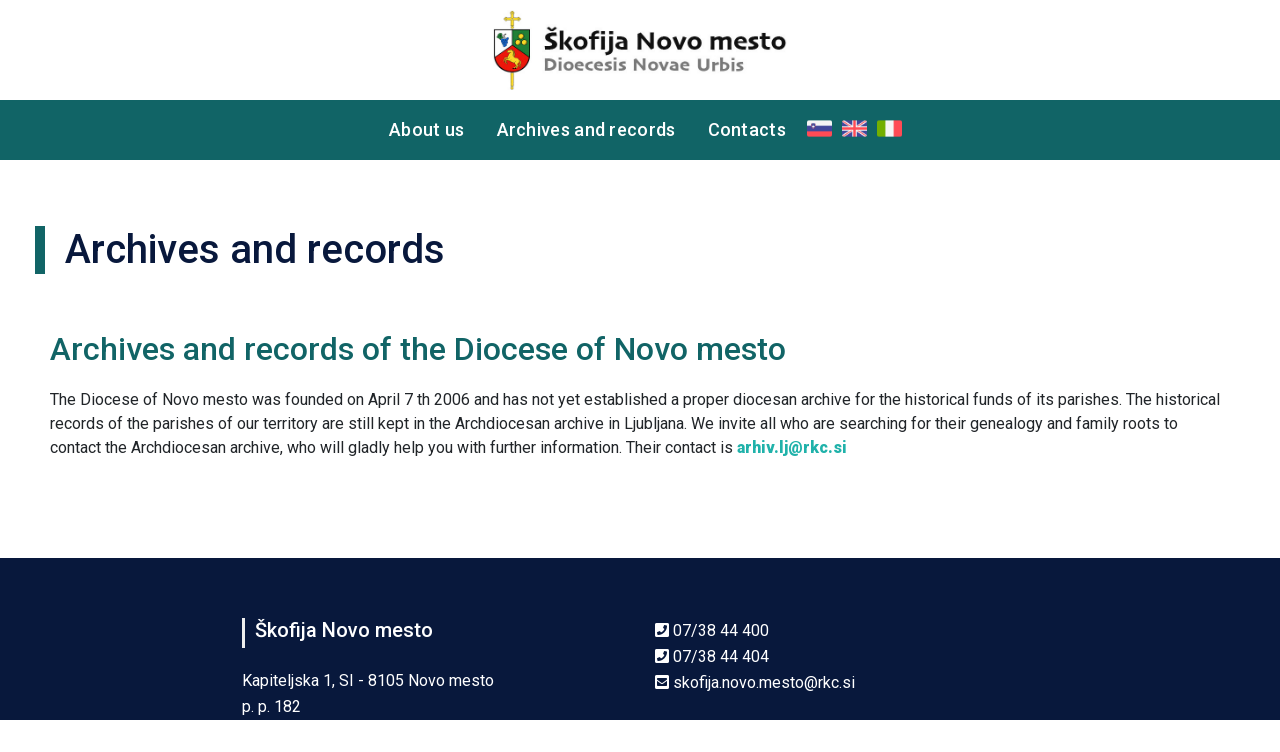

--- FILE ---
content_type: text/html; charset=UTF-8
request_url: https://www.skofija-novomesto.si/en/archives-records-diocese-novo-mesto
body_size: 2833
content:
<!doctype html>
<html>

<head>
  <title>Archives and records &raquo; Škofija Novo mesto</title>

  <meta name="description" content="Škofija Novo mesto (Diocesi di Novo mesto) je del Katoliške Cerkve v Sloveniji. Vodi jo novomeški škof Andrej Glavan. Obsega področje Dolenjske, Bele Krajine, Kočevja, Kostela." />
  <meta http-equiv="Content-Type" content="application/xhtml+xml; charset=utf-8" />
  <meta http-equiv="content-language" content="en" />
  <meta name="generator" content="" />
  <meta name="robots" content="index,follow" />
  <meta name="viewport" content="width=device-width, minimum-scale=1, maximum-scale=1" />
  <meta property="og:type" content="website">
        <meta property="og:image" content="https://www.skofija-novomesto.si/media/image-uploads/2019-11-06/4818bca7f6c7cfa4e70aaaf73ea4fbcc.jpg" />
    <meta property="og:title" content="Škofija Novo mesto" />
    <meta property="og:description" content="Škofija zajema jugovzhodno področje Slovenije, ki pokriva Dolenjsko, Suho krajino, Kočevsko in Belo krajino. V šestih dekanijah je zbranih 71 večjih in manjših župnij, od katerih jih ima približno 55 tudi svojega župnika." />
    <meta property="og:url" content="https://www.skofija-novomesto.si/en/archives-records-diocese-novo-mesto" />
  
  <link rel="apple-touch-icon" sizes="180x180" href="/apple-touch-icon.png">
  <link rel="icon" type="image/png" sizes="32x32" href="/favicon-32x32.png">
  <link rel="icon" type="image/png" sizes="16x16" href="/favicon-16x16.png">
  <link rel="manifest" href="/site.webmanifest">
  <link rel="mask-icon" href="/safari-pinned-tab.svg" color="#5bbad5">
  <meta name="msapplication-TileColor" content="#da532c">
  <meta name="theme-color" content="#ffffff">

  <!-- bootstrap css -->
  <link rel="stylesheet" href="https://stackpath.bootstrapcdn.com/bootstrap/4.1.1/css/bootstrap.min.css">

  <!-- fancybox -->
  <link rel="stylesheet" href="https://cdnjs.cloudflare.com/ajax/libs/fancybox/3.3.5/jquery.fancybox.min.css" />

  <!-- fontawesome -->
  <link rel="stylesheet" href="https://use.fontawesome.com/releases/v5.0.10/css/all.css" integrity="sha384-+d0P83n9kaQMCwj8F4RJB66tzIwOKmrdb46+porD/OvrJ+37WqIM7UoBtwHO6Nlg" crossorigin="anonymous">

  <!-- roboto -->
  <link href="https://fonts.googleapis.com/css?family=Roboto:300,400,400i,500,700,900&amp;subset=latin-ext" rel="stylesheet">

  <!-- main -->
  <link rel="stylesheet" href="https://www.skofija-novomesto.si/css/app.css?v=1768581199">

  </head>

<body>
   <a href="https://www.skofija-novomesto.si/en"
    style="text-align: center; position: fixed; top: 0; background: #FFF; z-index: 999; display: block; width: 100%;">
    <img src="/img/logo.jpg" alt="" class="logos" style="margin: 10px auto;">
</a>
<nav id="navigation" class="navigation navigation-centered fixed-top">
    <div class="navigation-header">
        <div class="navigation-brand-text">

        </div>
        <div class="navigation-button-toggler">
            <i class="hamburger-icon"></i>
        </div>
    </div>
    <div class="navigation-body">
        <div class="navigation-body-header">
            
        <span class="navigation-body-close-button">&#10005;</span>
    </div>
    <ul class="navigation-menu">
                        <li class="navigation-item">
            <a  class="navigation-link"
                href="https://www.skofija-novomesto.si/en/about-us">
                About us
            </a>
                    </li>
                                <li class="navigation-item">
            <a  class="navigation-link"
                href="https://www.skofija-novomesto.si/en/archives-records-diocese-novo-mesto">
                Archives and records
            </a>
                    </li>
                                <li class="navigation-item">
            <a  class="navigation-link"
                href="https://www.skofija-novomesto.si/en/contacts">
                Contacts
            </a>
                    </li>
                        
        <li><a href="https://www.skofija-novomesto.si/sl"><img src="/img/sl.png" style="max-width: 25px; margin: 0 5px; margin-top: 16px;"
            alt=""></a></li>
        <li><a href="https://www.skofija-novomesto.si/en/about-us"><img src="/img/en.png" style="max-width: 25px; margin: 0 5px; margin-top: 16px;"
            alt=""></a></li>
            <li><a href="https://www.skofija-novomesto.si/it/presentazione"><img src="/img/it.png" style="max-width: 25px; margin: 0 5px; margin-top: 16px;"
            alt=""></a></li>
    </ul>
    </div>
</nav>     <div class="page-container "><div class="jumbotron">
    <div class="container">
        <div class="row">
            <div class="col">
                <h1>Archives and records</h1>
            </div>
        </div>
    </div>
</div>
<div class="container content">
    <div class="row">
                <div class="col pt-3 pb-5">
            <div class="content-sub">
<div class="container">
<h2>Archives and records of the Diocese of Novo mesto</h2>
<p>The Diocese of Novo mesto was founded on April 7 th 2006 and has not yet established a proper diocesan archive for the historical funds of its parishes. The historical records of the parishes of our territory are still kept in the Archdiocesan archive in Ljubljana. We invite all who are searching for their genealogy and family roots to contact the Archdiocesan archive, who will gladly help you with further information. Their contact is <a href="mailto:arhiv.lj@rkc.si" target="_blank" rel="noopener"><strong>arhiv.lj@rkc.si</strong></a></p>
</div>
</div>
                        <div class="clear"></div>
                        
                        
            
        </div>
    </div>
</div>
</div>
     <section id="footer">
    <div class="container">
        <div class="row justify-content-center text-center text-xs-center text-sm-left text-md-left">
            <div class="col-xs-12 col-sm-4 col-md-4">
                <h5>Škofija Novo mesto</h5>
                Kapiteljska 1, SI - 8105 Novo mesto <br>
                p. p. 182 <br>
            </div>
            <div class="col-xs-12 col-sm-4">
                <i class="fas fa-phone-square"></i> 07/38 44 400<br>
                <i class="fas fa-phone-square"></i> 07/38 44 404<br>
                <i class="fas fa-envelope-square"></i> <a
                    href="mailto: skofija.novo.mesto@rkc.si">skofija.novo.mesto@rkc.si</a>
            </div>

        </div>
        <div class="row">
            <div class="col-xs-12 col-sm-12 col-md-12 mt-2 mt-sm-5">
                <ul class="list-unstyled list-inline social text-center">
                    <li class="list-inline-item"><a href="https://www.facebook.com/skofijanm" target="blank"><i class="fab fa-facebook"></i></a></li>
                </ul>
            </div>
            </hr>
        </div>
        <div class="row">
            <div class="col-xs-12 col-sm-12 col-md-12 mt-2 mt-sm-2 text-center text-white">
                <p class="h6">&copy Vse pravice pridržane<a class="text-green ml-2"
                        href="https://www.skofija-novomesto.si" target="_blank">Škofija Novo mesto</a></p>
            </div>
            </hr>
        </div>
    </div>
</section>        <!-- jquery -->
<script src="https://cdnjs.cloudflare.com/ajax/libs/jquery/1.12.4/jquery.min.js"></script>
<!-- popper -->
<script src="https://www.skofija-novomesto.si/js/popper.min.js"></script>
<!-- bootstrap -->
<script src="https://stackpath.bootstrapcdn.com/bootstrap/4.1.1/js/bootstrap.min.js"></script>

<!-- fancybox -->
<script src="https://cdnjs.cloudflare.com/ajax/libs/fancybox/3.3.5/jquery.fancybox.min.js"></script>

<!-- menuzord -->
<script src="https://www.skofija-novomesto.si/js/navigation.js"></script>

<!-- app js -->
<!-- <script src="https://www.skofija-novomesto.si/js/app.js?v=1768581199"></script> -->

<!-- calendar js -->
<script src="https://www.skofija-novomesto.si/js/calendar.js?v=1768581199"></script>
<script>
  window.defaultUrl = 'https://www.skofija-novomesto.si';
</script>
<script src="https://www.skofija-novomesto.si/js/laroute.js"></script>

<script>
  document.addEventListener('DOMContentLoaded', event => {
    var navigation = new Navigation(document.getElementById('navigation'), {
      breakpoint: 1199,
    });
  });

  $(function() {
    $('[data-toggle="tooltip"]').tooltip({
      'placement': 'top'
    });
    var header = $(".topper");
    $(window).scroll(function() {
      var scroll = $(window).scrollTop();
      if (scroll >= 100) {
        header.removeClass('topper').addClass("scroller");
      } else {
        header.removeClass("scroller").addClass('topper');
      }
    });
  });
  $(document).on("scroll", function() {
    if ($(document).scrollTop() > 100) {
      $(".logos").addClass("shrink");
      $("#navigation").addClass("small");
      $(".navigation-link").addClass("p0");
    } else {
      $(".logos").removeClass("shrink");
      $("#navigation").removeClass("small");
      $(".navigation-link").removeClass("p0");
    }
  });
</script>
<!-- Global site tag (gtag.js) - Google Analytics -->
<script async src="https://www.googletagmanager.com/gtag/js?id=UA-90555618-13"></script>
<script>
  window.dataLayer = window.dataLayer || [];

  function gtag() {
    dataLayer.push(arguments);
  }
  gtag('js', new Date());

  gtag('config', 'UA-90555618-13');
</script>

 </body>

</html>

--- FILE ---
content_type: text/css
request_url: https://www.skofija-novomesto.si/css/app.css?v=1768581199
body_size: 6272
content:
.fancybox-caption {
  background: #343a40 !important;
}

.fancybox-caption:before {
  background-image: none;
}

.fancybox-caption:after {
  border-bottom: 0;
}

@media (max-width: 991px) {
  .fancybox-slide--video {
    padding: 0;
  }
}

.logos {
  height: 80px;
  -webkit-transition: 0.3s height ease-in-out;
  transition: 0.3s height ease-in-out;
}

.shrink {
  height: 50px;
}

#navigation {
  top: 100px;
  -webkit-transition: 0.3s all ease-in-out;
  transition: 0.3s all ease-in-out;
}

.small {
  top: 60px !important;
}

.navigation-link {
  padding: 0px 16px;
  -webkit-transition: 0.3s all ease-in-out;
  transition: 0.3s all ease-in-out;
  font-size: 18px;
}

.p0 {
  padding: 0px 16px !important;
  font-size: 15px !important;
}

.content .list-group a {
  background: #116466;
  border-radius: 0 !important;
  border: 0px solid #FFF;
  color: #FFF;
  font-weight: 700;
}

.content .list-group a.active {
  background: #08183C;
}

.content .list-group a:hover {
  background: #08183C;
}

.content .content-sub {
  margin-bottom: 50px;
}

.content h2 {
  color: #116466;
  margin: 0 0 20px 0;
}

.content figcaption {
  padding: 10px 0 0 0;
  color: #666;
}

.content .image {
  float: left;
  border: 0px solid #cccccc;
  padding: 0 0 15px 0;
  margin-right: 20px;
  text-align: center;
}

.content a {
  color: #20B2AA;
}

.content h3 {
  font-size: 21px;
}

.content .boxed {
  background: #efefef;
  border-left: 10px solid #016837;
  margin: 20px 0 30px 0;
  padding: 30px 0 20px 0;
}

.content .boxed p {
  margin: 0 0 10px 0;
}

.content .files {
  font-size: 18px;
  line-height: 30px;
}

.content .files i {
  font-size: 21px;
}

.content .files span {
  font-size: 13px;
  color: #116466;
}

/* NAVIGATION
================================*/

.navigation {
  display: -ms-flexbox;
  display: -webkit-box;
  display: flex;
  -ms-flex-align: initial;
  -webkit-box-align: initial;
          align-items: initial;
  width: 100%;
  min-height: 60px;
  padding: 0;
  position: relative;
  line-height: initial;
  font-family: inherit;
  -webkit-box-sizing: border-box;
          box-sizing: border-box;
  background-color: #116466;
  -webkit-transition: background 0.3s;
  transition: background 0.3s;
}

@media (min-width: 992px) {
  .navigation {
    height: auto;
  }
}

.navigation *,
.navigation *:before,
.navigation *:after {
  -webkit-box-sizing: border-box;
          box-sizing: border-box;
  -webkit-tap-highlight-color: transparent;
  text-decoration: none;
}

.navigation.fixed-top {
  position: fixed;
  top: 0;
  right: 0;
  left: 0;
  z-index: 19998;
}

.navigation.sticky-top {
  position: -webkit-sticky;
  position: sticky;
  top: 0;
  will-change: opacity;
  z-index: 19998;
}

.navigation > .container {
  display: -ms-flexbox;
  display: -webkit-box;
  display: flex;
}

/* MOBILE HEADER
================================*/

.navigation-header {
  width: 100%;
  display: -ms-flexbox;
  display: -webkit-box;
  display: flex;
  -ms-flex-align: center;
  -webkit-box-align: center;
          align-items: center;
  -ms-flex-pack: justify;
  -webkit-box-pack: justify;
          justify-content: space-between;
}

@media (min-width: 992px) {
  .navigation-header {
    display: none;
  }
}

/* OVERLAY PANEL
================================*/

.overlay-panel {
  width: 0;
  height: 0;
  position: fixed;
  left: 0;
  top: 0;
  opacity: 0;
  z-index: -999999;
  -webkit-transition: opacity 0.8s;
  transition: opacity 0.8s;
}

.overlay-panel.is-visible {
  width: 100%;
  height: 100%;
  opacity: 1;
  z-index: 19999;
}

.overlay-panel.is-invisible {
  opacity: 0;
}

@media (min-width: 992px) {
  .overlay-panel.is-visible {
    display: none !important;
  }
}

/* NAVIGATION BRAND TEXT
================================*/

.navigation-brand-text a {
  font-size: 16px;
  font-weight: bold;
  color: #fff;
  text-decoration: none;
}

@media (min-width: 992px) {
  .navigation-brand-text a {
    font-size: 22px;
  }
}

.navigation-header .navigation-brand-text {
  padding: 0 1rem;
}

/* NAVIGATION LOGO
================================*/

.navigation-logo {
  display: -ms-flexbox;
  display: -webkit-box;
  display: flex;
  -ms-flex-align: center;
  -webkit-box-align: center;
          align-items: center;
}

.navigation-logo a {
  display: -ms-flexbox;
  display: -webkit-box;
  display: flex;
  -ms-flex-align: center;
  -webkit-box-align: center;
          align-items: center;
}

.navigation-logo a img {
  height: 40px;
  display: block;
}

@media (min-width: 992px) {
  .navigation-logo a img {
    height: 48px;
  }
}

.navigation-logo-top .navigation-body .navigation-logo img {
  width: auto;
  height: auto;
}

.navigation-header .navigation-logo {
  padding: 0 1rem;
}

.navigation-logo.navigation-item a img {
  width: auto;
  height: auto;
}

/* NAVIGATION BUTTON TOGGLER
================================*/

.navigation-button-toggler {
  display: -ms-flexbox;
  display: -webkit-box;
  display: flex;
  -ms-flex-align: center;
  -webkit-box-align: center;
          align-items: center;
  -ms-flex-pack: center;
  -webkit-box-pack: center;
          justify-content: center;
  width: 60px;
  height: 60px;
  cursor: pointer;
}

.navigation-button-toggler .hamburger-icon {
  width: 20px;
  height: 2px;
  display: inline-block;
  font-style: normal;
  color: #fff;
  -webkit-box-shadow: inset 0 0 0 32px, 0 -6px, 0 6px;
          box-shadow: inset 0 0 0 32px, 0 -6px, 0 6px;
}

/* NAVIGATION BODY
================================*/

.navigation-body {
  width: 100%;
  height: 100%;
  position: fixed;
  top: 0;
  left: -100%;
  overflow-x: hidden;
  overflow-y: auto;
  background-color: #333333;
  z-index: 20000;
  -webkit-transition: left 0.8s cubic-bezier(0.1, 0.1, 0.1, 0.1), right 0.8s cubic-bezier(0.1, 0.1, 0.1, 0.1);
  transition: left 0.8s cubic-bezier(0.1, 0.1, 0.1, 0.1), right 0.8s cubic-bezier(0.1, 0.1, 0.1, 0.1);
}

@media (min-width: 500px) {
  .navigation-body {
    width: 320px;
  }
}

@media (min-width: 992px) {
  .navigation-body {
    display: -ms-flexbox;
    display: -webkit-box;
    display: flex;
    -ms-flex-align: center;
    -webkit-box-align: center;
            align-items: center;
    width: 100%;
    position: relative;
    left: auto;
    overflow: visible;
    z-index: auto;
    background-color: transparent;
    -webkit-transition: all 0s ease 0s;
    transition: all 0s ease 0s;
  }
}

.navigation-body.offcanvas-right {
  left: auto;
  right: -100%;
}

@media (min-width: 992px) {
  .navigation-body.offcanvas-right {
    right: auto;
  }
}

.navigation-body.is-visible {
  left: 0;
  -webkit-transition: left 0.8s, right 0.8s;
  transition: left 0.8s, right 0.8s;
}

.navigation-body.offcanvas-right.is-visible {
  right: 0;
  left: auto;
}

@media (min-width: 992px) {
  .navigation-body.offcanvas-right.is-visible {
    right: auto;
  }
}

.navigation-body.is-invisible {
  left: -100%;
}

.navigation-body.offcanvas-right.is-invisible {
  right: -100%;
}

.navigation-body.scroll-momentum {
  -webkit-overflow-scrolling: touch;
}

@media (min-width: 992px) {
  .navigation-centered .navigation-body {
    -ms-flex-pack: center;
    -webkit-box-pack: center;
            justify-content: center;
  }

  .navigation-justified .navigation-body {
    -ms-flex-pack: justify;
    -webkit-box-pack: justify;
            justify-content: space-between;
  }

  .navigation-logo-top .navigation-body {
    -ms-flex-direction: column;
    -webkit-box-orient: vertical;
    -webkit-box-direction: normal;
            flex-direction: column;
  }
}

.navigation-body-header {
  display: -ms-flexbox;
  display: -webkit-box;
  display: flex;
  -ms-flex-align: center;
  -webkit-box-align: center;
          align-items: center;
  -ms-flex-pack: justify;
  -webkit-box-pack: justify;
          justify-content: space-between;
  padding: 16px;
  border-bottom: solid 1px #404040;
}

@media (min-width: 992px) {
  .navigation-body-header {
    border: none;
  }

  .navigation-centered .navigation-body-header {
    padding: 0;
  }

  .navigation-logo-top .navigation-body-header {
    padding-top: 20px;
  }
}

.navigation-body-close-button {
  display: -ms-flexbox;
  display: -webkit-box;
  display: flex;
  -ms-flex-pack: center;
  -webkit-box-pack: center;
          justify-content: center;
  -ms-flex-align: center;
  -webkit-box-align: center;
          align-items: center;
  width: 30px;
  height: 30px;
  margin-left: auto;
  padding-bottom: 2px;
  line-height: initial;
  text-align: center;
  font-size: 25px;
  color: #fff;
  cursor: pointer;
}

@media (min-width: 992px) {
  .navigation-body-close-button {
    display: none;
  }
}

.navigation-body-section {
  width: 100%;
  padding: 16px;
  display: -webkit-inline-box;
  display: -ms-inline-flexbox;
  display: inline-flex;
  -ms-flex-direction: column;
  -webkit-box-orient: vertical;
  -webkit-box-direction: normal;
          flex-direction: column;
}

@media (min-width: 992px) {
  .navigation-body-section {
    width: auto;
    display: inline-block;
  }
}

.navigation-body-section + .navigation-body-section {
  padding-top: 0;
}

@media (min-width: 992px) {
  .navigation-body-section + .navigation-body-section {
    padding-top: 16px;
  }
}

/* NAVIGATION MENU
================================*/

.navigation-menu {
  width: 100%;
  margin: 0;
  padding: 0;
  list-style: none;
  font-size: 0rem;
  display: inline-block;
  float: left;
}

@media (min-width: 992px) {
  .navigation-menu {
    width: auto;
    display: -ms-flexbox;
    display: -webkit-box;
    display: flex;
    -ms-flex-align: center;
    -webkit-box-align: center;
            align-items: center;
  }

  .navigation .navigation-menu {
    -ms-flex-item-align: stretch;
    align-self: stretch;
    -ms-flex-align: stretch;
    -webkit-box-align: stretch;
            align-items: stretch;
  }

  .navigation-logo-top .navigation-menu {
    -ms-flex-pack: center;
    -webkit-box-pack: center;
            justify-content: center;
  }
}

/* Navbar item */

.navigation-item {
  width: 100%;
  margin: 0;
  float: left;
  display: inline-block;
}

@media (min-width: 992px) {
  .navigation-item {
    width: auto;
  }
}

/* Navbar link */

.navigation-link {
  width: 100%;
  padding: 13px 16px;
  font-weight: 500;
  display: -ms-flexbox;
  display: -webkit-box;
  display: flex;
  -ms-flex-align: center;
  -webkit-box-align: center;
          align-items: center;
  position: relative;
  font-size: 18px;
  letter-spacing: 0.3px;
  color: #fff;
  text-decoration: none !important;
  border-bottom: solid 1px #404040;
  -webkit-transition: border-color 0.3s, color 0.3s, background 0.3s;
  transition: border-color 0.3s, color 0.3s, background 0.3s;
}

.navigation-link:visited {
  color: #fff;
}

@media (min-width: 992px) {
  .navigation-item:last-child .navigation-link {
    border-top: none;
    border-bottom: none;
  }
}

.navigation-item:not(.navigation-brand-text):hover .navigation-link,
.navigation-item:not(.navigation-brand-text):focus .navigation-link,
.navigation-item:not(.navigation-brand-text).is-active .navigation-link {
  color: #eaeaea;
  background-color: #08183C;
  border-color: #15797c;
}

@media (min-width: 992px) {
  .navigation-link {
    height: 100%;
    padding: 10px 16px;
    line-height: 60px;
    border: none;
  }
}

.navigation-menu.navigation-social-menu + .navigation-menu:not(.navigation-social-menu) .navigation-item:first-child .navigation-link {
  border-top: solid 1px #404040;
}

@media (min-width: 992px) {
  .navigation-menu.navigation-social-menu + .navigation-menu:not(.navigation-social-menu) .navigation-item:first-child .navigation-link {
    border-top: none;
  }
}

.navigation-link i {
  width: 28px;
  float: left;
  text-align: center;
  font-size: 24px;
  line-height: 0;
}

.navigation-link i[class*=fa] {
  font-size: 21px;
}

@media (min-width: 992px) {
  .navigation-link i {
    width: auto;
  }
}

.navigation-link i + span {
  padding-left: 8px;
}

.navigation-icon-item .navigation-link {
  padding: 13px 16px;
}

@media (min-width: 992px) {
  .navigation-icon-item .navigation-link {
    width: 100%;
    margin: 0;
    padding: 25px 25.6px;
    border-left: solid 1px #404040;
  }
}

@media (min-width: 992px) {
  .navigation-icon-item .navigation-link span:not(.submenu-indicator) {
    display: none;
  }
}

@media (min-width: 992px) {
  .navigation-icon-item .navigation-link .navigation-badge {
    right: 10px;
  }
}

@media (min-width: 992px) {
  .navigation-icon-item .navigation-link i {
    width: 20px;
    height: 26px;
    margin: 0;
    line-height: 26px;
    text-align: center;
    float: left;
    font-size: 25.6px;
  }

  .navigation-icon-item .navigation-link i[class*=fa] {
    width: auto;
    font-size: 21px;
  }
}

.navigation-body-section + .navigation-menu:not(.navigation-social-menu) > .navigation-item:first-child > .navigation-link {
  border-top: solid 1px #404040;
}

@media (min-width: 992px) {
  .navigation-body-section + .navigation-menu:not(.navigation-social-menu) > .navigation-item:first-child > .navigation-link {
    border-top: none;
  }
}

/* NAVIGATION SOCIAL MENU
================================*/

.navigation-social-menu {
  display: -ms-flexbox;
  display: -webkit-box;
  display: flex;
  -ms-flex-pack: center;
  -webkit-box-pack: center;
          justify-content: center;
  width: 100%;
  padding: 0 16px;
  text-align: center;
}

@media (min-width: 992px) {
  .navigation-social-menu {
    width: auto;
  }
}

@media (max-width: 991px) {
  .navigation-social-menu {
    padding: 16px;
  }
}

.navigation-social-menu .navigation-item {
  width: auto;
  display: inline-block;
}

.navigation-social-menu .navigation-item .navigation-link {
  margin: 0;
  padding: 0 5px;
  border: none;
}

.navigation-social-menu .navigation-item .navigation-link i {
  display: -ms-flexbox;
  display: -webkit-box;
  display: flex;
  -ms-flex-pack: center;
  -webkit-box-pack: center;
          justify-content: center;
  -ms-flex-align: center;
  -webkit-box-align: center;
          align-items: center;
  width: 38px;
  height: 38px;
  margin: 0;
  line-height: initial;
  font-size: 19px;
  border-radius: 50%;
  background-color: #404040;
}

.navigation-social-menu .navigation-item .navigation-link i:not([class*=fa]):before {
  margin-right: -1px;
}

.navigation-social-menu .navigation-item .navigation-link:hover,
.navigation-social-menu .navigation-item .navigation-link:focus,
.navigation-social-menu .navigation-item .navigation-link.is-active {
  color: #116466;
  background: transparent;
}

.navigation-social-menu .navigation-item:last-child .navigation-link {
  padding-right: 0;
}

.navigation-social-menu .navigation-item:first-child .navigation-link {
  padding-left: 0;
}

@media (max-width: 991px) {
  .navigation-social-menu .navigation-item {
    display: -webkit-box;
    display: -ms-flexbox;
    display: flex;
  }
}

/* SUBMENU INDICATOR
================================*/

.submenu-indicator {
  width: 46px;
  height: 100%;
  position: absolute;
  top: 0;
  right: 0;
  z-index: 20000;
}

@media (min-width: 992px) {
  .submenu-indicator {
    width: 6px;
    height: 6px;
    margin-left: 6px;
    float: right;
    position: relative;
  }

  li:not(.navigation-icon-item) span:not(.navigation-badge) + .submenu-indicator,
  li:not(.navigation-icon-item) i + span + .navigation-badge + .submenu-indicator {
    margin-left: 0;
  }
}

.submenu-indicator:after {
  height: 6px;
  width: 6px;
  margin: -3px 0 0 -3px;
  top: 50%;
  left: 50%;
  content: "";
  position: absolute;
  border-style: solid;
  border-width: 0 1px 1px 0;
  border-color: transparent #fff #fff transparent;
  -webkit-transform: rotate(45deg);
          transform: rotate(45deg);
  -webkit-transition: border 0.3s, -webkit-transform 0.3s;
  transition: border 0.3s, -webkit-transform 0.3s;
  transition: border 0.3s, transform 0.3s;
  transition: border 0.3s, transform 0.3s, -webkit-transform 0.3s;
}

.navigation-item:hover > .navigation-link > .submenu-indicator:after,
.navigation-item:focus > .navigation-link > .submenu-indicator:after,
.navigation-item.is-active > .navigation-link > .submenu-indicator:after {
  border-color: transparent #eaeaea #eaeaea transparent;
}

.submenu-indicator.is-active:after {
  -webkit-transform: rotate(-135deg);
          transform: rotate(-135deg);
}

@media (min-width: 992px) {
  .submenu-indicator.is-active:after {
    -webkit-transform: rotate(45deg);
            transform: rotate(45deg);
  }
}

/* NAVIGATION BUTTON
================================*/

.navigation-btn {
  width: 100%;
  padding: 10px 12px;
  text-align: center;
  display: block;
  line-height: 1.4;
  font-size: 14px;
  white-space: nowrap;
  color: #fff;
  cursor: pointer;
  border-radius: 4px;
  border: solid 1px #116466;
  background-color: #116466;
  -webkit-transition: opacity 0.3s, background 0.3s;
  transition: opacity 0.3s, background 0.3s;
}

.navigation-btn:hover,
.navigation-btn:focus {
  color: #ffffff;
  text-decoration: none;
  background-color: #0e5355;
}

@media (min-width: 992px) {
  .navigation-btn {
    width: auto;
  }
}

/* NAVIGATION TEXT
================================*/

.navigation-text {
  padding: 11px 0;
  display: inline-block;
  color: #fff;
  font-size: 14px;
}

@media (min-width: 992px) {
  .navigation-text {
    padding: 11px 16px;
  }
}

/* NAVIGATION BADGE
================================*/

.navigation-badge {
  min-width: 18px !important;
  height: 18px;
  margin: 0 5px;
  display: inline-block;
  line-height: 18px;
  text-align: center;
  font-size: 11px;
  color: #ffffff;
  border-radius: 20px;
  background-color: #116466;
}

@media (min-width: 992px) {
  .navigation-link .navigation-badge {
    position: absolute;
    right: -2px;
    top: calc(50% + -20px);
  }

  .navigation-dropdown-link .navigation-badge {
    position: static;
  }
}

/* NAVIGATION INLINE FORM
================================*/

.navigation-inline-form {
  position: relative;
}

@media (min-width: 992px) {
  .navigation-inline-form {
    display: -ms-flexbox;
    display: -webkit-box;
    display: flex;
  }
}

.navigation-inline-form .navigation-btn {
  display: -ms-flexbox;
  display: -webkit-box;
  display: flex;
  width: auto;
  height: 100%;
  position: absolute;
  top: 0;
  right: 4px;
  background-color: transparent !important;
  border-color: transparent !important;
  -webkit-box-shadow: none !important;
          box-shadow: none !important;
}

.navigation-input {
  width: 100%;
  padding: 11px 32px 11px 12px;
  outline-width: 0;
  font-size: 14px;
  color: #fff;
  line-height: 1.4;
  -webkit-box-shadow: none;
          box-shadow: none;
  border-radius: 4px;
  background-color: #3d3d3d;
  border-style: solid;
  border-width: 1px;
  border-color: #404040;
  -webkit-transition: border 0.3s;
  transition: border 0.3s;
}

.navigation-input:hover,
.navigation-input:focus {
  border-color: #116466;
}

.navigation-input::-webkit-input-placeholder {
  color: white;
}

.navigation-input::-moz-placeholder {
  color: white;
}

.navigation-input::-ms-input-placeholder {
  color: white;
}

.navigation-input::placeholder {
  color: white;
}

.navigation-input:-ms-input-placeholder {
  color: white;
}

.navigation-input::-ms-input-placeholder {
  color: white;
}

.navigation-search-icon {
  width: 14px;
  height: 14px;
  display: inline-block;
  vertical-align: middle;
  position: relative;
  color: white;
  text-align: left;
  text-indent: -9999px;
  border: 2px solid;
  border-radius: 50%;
  -webkit-transform: rotate(-45deg);
          transform: rotate(-45deg);
  -webkit-transition: color 0.3s;
  transition: color 0.3s;
}

.navigation-search-icon:after,
.navigation-search-icon:before {
  content: '';
  pointer-events: none;
}

.navigation-search-icon:before {
  width: 2px;
  height: 7px;
  top: 10px;
  position: absolute;
  left: 50%;
  border-radius: 0 0 1px 1px;
  -webkit-box-shadow: inset 0 0 0 32px;
          box-shadow: inset 0 0 0 32px;
  -webkit-transform: translateX(-50%);
          transform: translateX(-50%);
}

.navigation-btn:hover .navigation-search-icon {
  color: #116466;
}

/* NAVIGATION DROPDOWN
================================*/

.navigation-dropdown {
  width: 100%;
  max-height: 0;
  margin: 0;
  padding: 0;
  overflow: hidden;
  list-style: none;
  position: static;
  display: block;
  z-index: 20001;
  background-color: #08183C;
  -webkit-transition: max-height 2s cubic-bezier(0, 1, 0, 1);
  transition: max-height 2s cubic-bezier(0, 1, 0, 1);
}

.navigation-dropdown.is-visible {
  max-height: 2500px;
  -webkit-transition: max-height 5s ease-out;
  transition: max-height 5s ease-out;
}

@media (min-width: 992px) {
  .navigation-dropdown {
    width: 180px;
    margin-top: 40px;
    position: absolute;
    display: inline-block;
    opacity: 0;
    -webkit-box-shadow: 0 12px 20px -5px rgba(0, 0, 0, 0.05);
            box-shadow: 0 12px 20px -5px rgba(0, 0, 0, 0.05);
    -webkit-transition: opacity 0.3s linear, max-height 0s linear 0.6s, margin 0.3s;
    transition: opacity 0.3s linear, max-height 0s linear 0.6s, margin 0.3s;
  }

  .navigation-dropdown.is-visible {
    margin-top: 0;
    opacity: 1;
    overflow: visible;
    -webkit-transition: opacity 0.3s linear, max-height 0s linear, margin 0.3s;
    transition: opacity 0.3s linear, max-height 0s linear, margin 0.3s;
  }
}

.navigation-dropdown .navigation-dropdown {
  left: 100%;
}

.navigation-dropdown .navigation-dropdown-left {
  right: 100%;
  left: auto;
}

.navigation-dropdown-item {
  width: 100%;
  margin: 0;
  float: left;
  display: inline-block;
}

.navigation-dropdown-link {
  width: 100%;
  display: inline-block;
  position: relative;
  font-size: 13px;
  color: #fff;
  border-bottom: solid 1px #404040;
  -webkit-transition: border 0.3s, color 0.3s, background 0.3s;
  transition: border 0.3s, color 0.3s, background 0.3s;
}

.navigation-dropdown-link:visited {
  color: #fff;
}

.navigation-dropdown-item:hover > .navigation-dropdown-link,
.navigation-dropdown-item:focus > .navigation-dropdown-link,
.navigation-dropdown-item.is-active > .navigation-dropdown-link {
  text-decoration: none !important;
  color: #eaeaea;
  border-color: #15797c;
  background-color: #116466;
}

.navigation-dropdown-link {
  padding: 14px 19px;
}

.navigation-dropdown-link + ul .navigation-dropdown-link {
  padding-left: 32px;
}

.navigation-dropdown-link + ul .navigation-dropdown-link + ul .navigation-dropdown-link {
  padding-left: 48px;
}

.navigation-dropdown-link + ul .navigation-dropdown-link + ul .navigation-dropdown-link + ul .navigation-dropdown-link {
  padding-left: 48px;
}

.navigation-dropdown-link + ul .navigation-dropdown-link + ul .navigation-dropdown-link + ul .navigation-dropdown-link + ul .navigation-dropdown-link {
  padding-left: 64px;
}

.navigation-dropdown-link + ul .navigation-dropdown-link + ul .navigation-dropdown-link + ul .navigation-dropdown-link + ul .navigation-dropdown-link + ul .navigation-dropdown-link {
  padding-left: 128px;
}

@media (min-width: 992px) {
  .navigation-dropdown-link {
    padding-left: 19px !important;
    border-bottom: none;
  }
}

.navigation-dropdown-link > .submenu-indicator {
  right: 0;
  top: 0;
  position: absolute;
}

.navigation-dropdown-item:hover > .navigation-dropdown-link > .submenu-indicator:after,
.navigation-dropdown-item:focus > .navigation-dropdown-link > .submenu-indicator:after,
.navigation-dropdown-item.is-active > .navigation-dropdown-link > .submenu-indicator:after {
  border-color: transparent #eaeaea #eaeaea transparent;
}

@media (min-width: 992px) {
  .navigation-dropdown-link > .submenu-indicator {
    position: absolute;
    top: 50%;
    right: 10px;
    -webkit-transform: translateY(-50%);
            transform: translateY(-50%);
  }

  .navigation-dropdown-link > .submenu-indicator:after {
    -webkit-transform: rotate(-45deg);
            transform: rotate(-45deg);
  }

  .navigation-dropdown-link > .submenu-indicator.submenu-indicator-left:after {
    -webkit-transform: rotate(135deg);
            transform: rotate(135deg);
  }
}

/* MEGAMENU
================================*/

.navigation-megamenu {
  width: 100%;
  max-height: 0;
  overflow: hidden;
  display: block;
  position: static;
  font-size: 14px;
  color: #fff;
  z-index: 20001;
  background-color: #3b3b3b;
  -webkit-transition: max-height 2s cubic-bezier(0, 1, 0, 1);
  transition: max-height 2s cubic-bezier(0, 1, 0, 1);
}

.navigation-megamenu.is-visible {
  max-height: 2500px;
  border-bottom: solid 1px #404040;
  -webkit-transition: max-height 5s ease-out;
  transition: max-height 5s ease-out;
}

@media (min-width: 992px) {
  .navigation-megamenu {
    margin-top: 40px;
    position: absolute;
    opacity: 0;
    border-top: solid 0px transparent;
    -webkit-transition: opacity 0.3s linear, max-height 0s linear 0.6s, margin 0.3s;
    transition: opacity 0.3s linear, max-height 0s linear 0.6s, margin 0.3s;
  }

  .navigation-megamenu.is-visible {
    margin-top: 0;
    opacity: 1;
    border-bottom: none;
    -webkit-box-shadow: 0 12px 20px -5px rgba(0, 0, 0, 0.05);
            box-shadow: 0 12px 20px -5px rgba(0, 0, 0, 0.05);
    -webkit-transition: opacity 0.3s linear, max-height 0s linear, margin 0.3s;
    transition: opacity 0.3s linear, max-height 0s linear, margin 0.3s;
  }

  .navigation-megamenu.navigation-megamenu-half {
    width: 50%;
  }

  .navigation-megamenu.navigation-megamenu-quarter {
    width: 25%;
  }
}

.scroll-momentum .navigation-megamenu {
  -webkit-transform: translateZ(0);
          transform: translateZ(0);
}

@media (min-width: 992px) {
  .scroll-momentum .navigation-megamenu {
    -webkit-transform: none;
            transform: none;
  }
}

.navigation-megamenu [class*="container"] {
  width: 100%;
}

.navigation-megamenu [class*="container"] [class*="col-"] {
  padding: 0;
}

.navigation-megamenu-container {
  padding: 16px;
  display: table;
}

/* MEGAMENU GRID
================================*/

.navigation-row {
  width: 100%;
  display: -ms-flexbox;
  display: -webkit-box;
  display: flex;
  -ms-flex-wrap: wrap;
  flex-wrap: wrap;
}

.navigation-row > [class^=navigation-col] {
  width: 100%;
  min-height: 20px;
  margin-bottom: 1rem;
  position: relative;
}

@media (min-width: 992px) {
  .navigation-row .navigation-col {
    -ms-flex-preferred-size: 0;
        flex-basis: 0;
    -ms-flex-positive: 1;
    -webkit-box-flex: 1;
            flex-grow: 1;
    max-width: 100%;
  }
}

@media (min-width: 992px) {
  .navigation-row .navigation-col-1 {
    -ms-flex: 0 0 8.333333%;
    -webkit-box-flex: 0;
            flex: 0 0 8.333333%;
    max-width: 8.333333%;
  }

  .navigation-row .navigation-col-2 {
    -ms-flex: 0 0 16.666666%;
    -webkit-box-flex: 0;
            flex: 0 0 16.666666%;
    max-width: 16.666666%;
  }

  .navigation-row .navigation-col-3 {
    -ms-flex: 0 0 25%;
    -webkit-box-flex: 0;
            flex: 0 0 25%;
    max-width: 25%;
  }

  .navigation-row .navigation-col-4 {
    -ms-flex: 0 0 33.333333%;
    -webkit-box-flex: 0;
            flex: 0 0 33.333333%;
    max-width: 33.333333%;
  }

  .navigation-row .navigation-col-5 {
    -ms-flex: 0 0 41.666667%;
    -webkit-box-flex: 0;
            flex: 0 0 41.666667%;
    max-width: 41.666666%;
  }

  .navigation-row .navigation-col-6 {
    -ms-flex: 0 0 50%;
    -webkit-box-flex: 0;
            flex: 0 0 50%;
    max-width: 50%;
  }

  .navigation-row .navigation-col-7 {
    -ms-flex: 0 0 58.333333%;
    -webkit-box-flex: 0;
            flex: 0 0 58.333333%;
    max-width: 58.333333%;
  }

  .navigation-row .navigation-col-8 {
    -ms-flex: 0 0 66.666666%;
    -webkit-box-flex: 0;
            flex: 0 0 66.666666%;
    max-width: 66.666666%;
  }

  .navigation-row .navigation-col-9 {
    -ms-flex: 0 0 75%;
    -webkit-box-flex: 0;
            flex: 0 0 75%;
    max-width: 75%;
  }

  .navigation-row .navigation-col-10 {
    -ms-flex: 0 0 83.333333%;
    -webkit-box-flex: 0;
            flex: 0 0 83.333333%;
    max-width: 83.333333%;
  }

  .navigation-row .navigation-col-11 {
    -ms-flex: 0 0 91.666666%;
    -webkit-box-flex: 0;
            flex: 0 0 91.666666%;
    max-width: 91.666666%;
  }

  .navigation-row .navigation-col-12 {
    -ms-flex: 0 0 100%;
    -webkit-box-flex: 0;
            flex: 0 0 100%;
    max-width: 100%;
  }
}

.navigation-row:last-of-type [class^=navigation-col]:last-child {
  margin-bottom: 0;
}

@media (min-width: 992px) {
  .navigation-row:last-of-type [class^=navigation-col] {
    margin-bottom: 0;
  }
}

/* MEGAMENU LIST
================================*/

.navigation-list {
  width: 100%;
  margin: 0;
  padding: 0;
  list-style: none;
}

@media (min-width: 992px) {
  [class^=navigation-col]:last-of-type .navigation-list {
    padding: 0;
  }
}

.navigation-list > li {
  width: 100%;
  margin: 0;
}

.navigation-list > li > a {
  padding: 10px 30px 10px 30px;
  display: -ms-flexbox;
  display: -webkit-box;
  display: flex;
  -ms-flex-align: center;
  -webkit-box-align: center;
          align-items: center;
  position: relative;
  font-size: 13px;
  color: #fff;
  text-decoration: none;
  -webkit-transition: color 0.3s, background 0.3s;
  transition: color 0.3s, background 0.3s;
}

.navigation-list > li > a:hover {
  color: #eaeaea;
  background-color: #116466;
}

@media (min-width: 992px) {
  .navigation-list > li > a {
    border-right: solid 1px #404040;
  }
}

[class^=navigation-col]:last-of-type .navigation-list > li > a {
  border-right: none;
}

.navigation-list > li:not(.navigation-list-heading) > a:before {
  content: "\25E5";
  position: absolute;
  left: 12px;
  font-size: 9px;
  -webkit-transform: rotate(45deg);
          transform: rotate(45deg);
}

.navigation-list-heading {
  text-transform: uppercase;
  font-weight: bold;
}

.navigation-list-heading > a {
  padding: 0 16px 13px !important;
}

.navigation-list-heading > a:hover {
  color: #fff !important;
  background-color: transparent !important;
}

/* UTILITIES
 ================================*/

.align-to-right {
  margin-left: auto !important;
}

.align-to-left {
  margin-right: auto !important;
}

.margin-top {
  margin-top: 1rem !important;
}

@media (min-width: 992px) {
  .margin-top {
    margin-top: 0 !important;
  }
}

@media (max-width: 991px) {
  .hide-on-portrait {
    display: none !important;
  }
}

@media (min-width: 992px) {
  .hide-on-landscape {
    display: none !important;
  }
}

.page-container {
  padding-top: 176px;
}

@media (max-width: 991px) {
  .page-container {
    padding-top: 176px;
  }
}

body.onepager .page-container {
  padding-top: 56px;
}

.events {
  background: #efefef;
  padding: 15px;
}

.events h2 {
  border-left: 5px solid #116466;
  padding-left: 10px;
  font-size: 18px;
  font-weight: 700;
  text-transform: uppercase;
}

.picked {
  background-color: #02183C;
}

.picked h2 {
  color: #FFF;
}

.picked .featured {
  margin: 15px;
}

.picked .featured .title {
  position: absolute;
  bottom: -9px;
  left: 15px;
  right: 15px;
}

.picked .featured a h3 {
  color: #FFF;
  background: -webkit-gradient(linear, left top, left bottom, color-stop(0, transparent), to(rgba(0, 0, 0, 0.9)));
  background: linear-gradient(to bottom, transparent 0, rgba(0, 0, 0, 0.9) 100%);
  padding: 5px 10px;
  font-size: 15px;
}

.picked .featured a:hover h3 {
  text-decoration: underline;
  color: #FFF;
}

.news {
  background: #fff;
  padding: 15px 0;
}

.news h2 {
  border-left: 5px solid #116466;
  color: #116466;
  padding-left: 10px;
  font-size: 18px;
  font-weight: 700;
}

.news .card {
  border: 0;
  border-radius: 0;
}

.news .card img {
  border-radius: 0;
}

.news .card .card-body {
  padding: 10px 0;
  font-size: 14px;
}

.news .card .card-body .card-text {
  margin: -5px 0 5px 0;
  line-height: 1.5em;
}

.news .card .card-body a .card-title {
  color: #333;
  font-weight: 700;
  line-height: 1.2em;
}

.news .card .card-body a:hover {
  text-decoration: none;
}

.news .card .card-body a:hover .card-title {
  color: #116466;
}

.jumbotron {
  background: #fff;
  color: #08183c;
  padding: 50px 0 0px 0;
}

.jumbotron h1 {
  border-left: 10px solid #116466;
  padding-left: 20px;
}

.featured {
  margin: 10px;
}

.featured a h3 {
  font-size: 13px;
  color: #111;
  font-weight: 700;
  margin-top: 5px;
}

@media (max-width: 1199px) {
  .featured a h3 {
    font-size: 13px;
  }
}

@media (max-width: 991px) {
  .featured a h3 {
    font-size: 13px;
  }

  .featured a h3.izp {
    font-size: 13px;
  }
}

.featured a:hover {
  text-decoration: none;
}

.featured a:hover h3 {
  color: #116466;
}

.featured .no-gutters {
  margin-right: 0;
  margin-left: 0;
  margin-bottom: 10px;
}

.featured .no-gutters > .col,
.featured .no-gutters > [class*='col-'] {
  padding-right: 5px;
  padding-left: 0;
}

.frontnews {
  padding: 30px 0;
}

.frontnews img {
  border-top-left-radius: calc(0.25rem - 1px);
  border-top-right-radius: calc(0.25rem - 1px);
}

.frontnews .main-news {
  margin-bottom: 30px;
  position: relative;
}

.frontnews .main-news .caption {
  position: absolute;
  bottom: 0px;
  padding: 20px 20px;
}

.frontnews .main-news .caption h5 {
  font-size: 22px;
  color: #fff;
  font-weight: 700;
  margin: 0;
}

.frontnews .main-news .caption:hover h5 {
  text-decoration: underline;
  -webkit-text-decoration-color: #20b2aa;
  text-decoration-color: #20b2aa;
}

.frontnews .image {
  position: relative;
  padding-top: 56, 25%;
  display: block;
}

.frontnews .image:after {
  top: 0;
  bottom: 0;
  left: 0;
  right: 0;
  position: absolute;
  display: block;
  content: '';
  -webkit-transition: all 0.1s ease-in-out;
  transition: all 0.1s ease-in-out;
  background: -webkit-gradient(linear, left top, left bottom, color-stop(0, transparent), to(rgba(0, 0, 0, 0.5)));
  background: linear-gradient(to bottom, transparent 0, rgba(0, 0, 0, 0.5) 100%);
}

.frontnews .image:hover:after {
  top: 50%;
  bottom: 0;
  left: 0;
  right: 0;
  position: absolute;
  display: block;
  content: '';
  background: -webkit-gradient(linear, left top, left bottom, color-stop(0, transparent), to(rgba(0, 0, 0, 0.5)));
  background: linear-gradient(to bottom, transparent 0, rgba(0, 0, 0, 0.5) 100%);
}

.frontnews .small-news {
  margin-bottom: 30px;
  position: relative;
}

.frontnews .small-news .caption {
  position: relative;
  bottom: 0px;
  padding: 5px 0px;
  font-size: 14px;
}

.frontnews .small-news .caption .text-muted {
  font-size: 11px;
  margin-bottom: 3px;
}

.frontnews .small-news .caption h5 {
  font-size: 17px;
  color: #08183C;
  font-weight: 700;
  margin: 0 0 15px 0;
}

.frontnews .small-news .caption h5:hover {
  text-decoration: underline;
  -webkit-text-decoration-color: #20b2aa;
  text-decoration-color: #20b2aa;
}

@media (min-width: 1200px) {
  .container {
    max-width: 1240px !important;
  }
}

@media (min-width: 992px) {
  .navigation-link {
    height: 100%;
    padding: 0px 16px;
    line-height: 60px;
    border: none;
  }
}

.gutter-10.row {
  margin-right: -10px;
  margin-left: -10px;
}

.gutter-10 > [class^='col-'],
.gutter-10 > [class^=' col-'] {
  padding-right: 10px;
  padding-left: 10px;
}

.load-more,
.go-to-all-news {
  margin-bottom: 30px;
}

.load-more a,
.go-to-all-news a {
  border: 1px solid #116466;
  border-radius: 5px;
  padding: 10px 15px;
  color: #116466;
}

.load-more a:hover,
.go-to-all-news a:hover {
  text-decoration: none;
  background: #116466;
  color: #fff;
}

blockquote {
  border: 2px solid #116466;
  padding: 20px;
  background: #eee;
  max-width: 500px;
}

.clear {
  clear: both;
}

.back {
  display: block;
  width: 200px;
  margin: 30px auto;
  background: #116466;
  padding: 5px 10px;
  color: #FFF;
  border-radius: 5px;
}

.back:hover {
  background: #08183C;
  text-decoration: none;
  color: #FFF;
}

.content a {
  font-weight: bold;
}

section {
  padding: 60px 0;
}

section .section-title {
  text-align: center;
  color: #007b5e;
  margin-bottom: 50px;
  text-transform: uppercase;
}

#footer {
  background: #08183C !important;
  color: #FFF;
  line-height: 26px;
}

#footer .useful {
  font-weight: 500;
  line-height: 30px;
}

#footer h5 {
  padding-left: 10px;
  border-left: 3px solid #eeeeee;
  padding-bottom: 6px;
  margin-bottom: 20px;
  color: #ffffff;
}

#footer a {
  color: #FFF;
  text-decoration: none !important;
  background-color: transparent;
  -webkit-text-decoration-skip: objects;
}

#footer a:hover {
  color: #20B2AA;
}

#footer ul.social li {
  padding: 3px 0;
}

#footer ul.social li a i {
  margin-right: 5px;
  font-size: 25px;
  -webkit-transition: .5s all ease;
  transition: .5s all ease;
}

#footer ul.social li:hover a i {
  font-size: 30px;
  margin-top: -10px;
}

#footer ul.social li a,
#footer ul.quick-links li a {
  color: #ffffff;
}

#footer ul.social li a:hover {
  color: #eeeeee;
}

#footer ul.quick-links li {
  padding: 3px 0;
  -webkit-transition: .5s all ease;
  transition: .5s all ease;
}

#footer ul.quick-links li:hover {
  padding: 3px 0;
  margin-left: 5px;
  font-weight: 700;
}

#footer ul.quick-links li a i {
  margin-right: 5px;
}

#footer ul.quick-links li:hover a i {
  font-weight: 700;
}

@media (max-width: 767px) {
  #footer h5 {
    padding-left: 0;
    border-left: transparent;
    padding-bottom: 0px;
    margin-bottom: 10px;
  }
}

#map {
  height: 500px;
}

.navigation-dropdown-link {
  font-size: 14px !important;
}

.navigation-body {
  background: #116466;
}

#links .links {
  display: block;
  margin: 15px 0;
}

#links .links img {
  border: 1px solid #333;
}

.btn-search {
  border: 1px solid #116466;
  border-radius: 5px;
  padding: 10px 15px;
  color: #116466;
}

.btn-search:hover {
  background: #116466;
  color: #fff;
}

.search {
  margin-bottom: 15px;
}

.search .btn-search {
  padding: 3px 10px;
}

.search input {
  border: 1px solid #116466;
  color: #116466;
  font-weight: 500;
  font-size: 18px;
}

.search input:focus,
.search input.form-control:focus {
  outline: none !important;
  outline-width: 0 !important;
  box-shadow: none;
  -moz-box-shadow: none;
  border: 1px solid #116466;
  -webkit-box-shadow: none;
}

.pagination li span {
  border-radius: 0 !important;
  border-color: #222 !important;
}

.pagination li a {
  border-radius: 0 !important;
  color: #111;
  border-color: #222 !important;
}

.pagination li.active span {
  background-color: #116466 !important;
  border-color: #116466 !important;
}

.files {
  margin-bottom: 30px;
}

.files a {
  font-weight: 700;
  color: #20B2AA;
  line-height: 12px;
}

.files a span {
  color: #20b2aa;
}

.connected img {
  max-width: 80px;
  margin: 10px 10px 10px 0;
  float: left;
}

.connected .title {
  font-weight: 500;
  color: #116466;
}

.connected .title:hover {
  color: #20B2AA;
  text-decoration: none;
}

.clear {
  clear: both;
}

.files .list-group-item {
  padding: 10px 0;
}

.files .list-group-item a {
  background: none;
  color: #20b2aa;
}

.files .list-group-item a i {
  margin-right: 10px;
}

